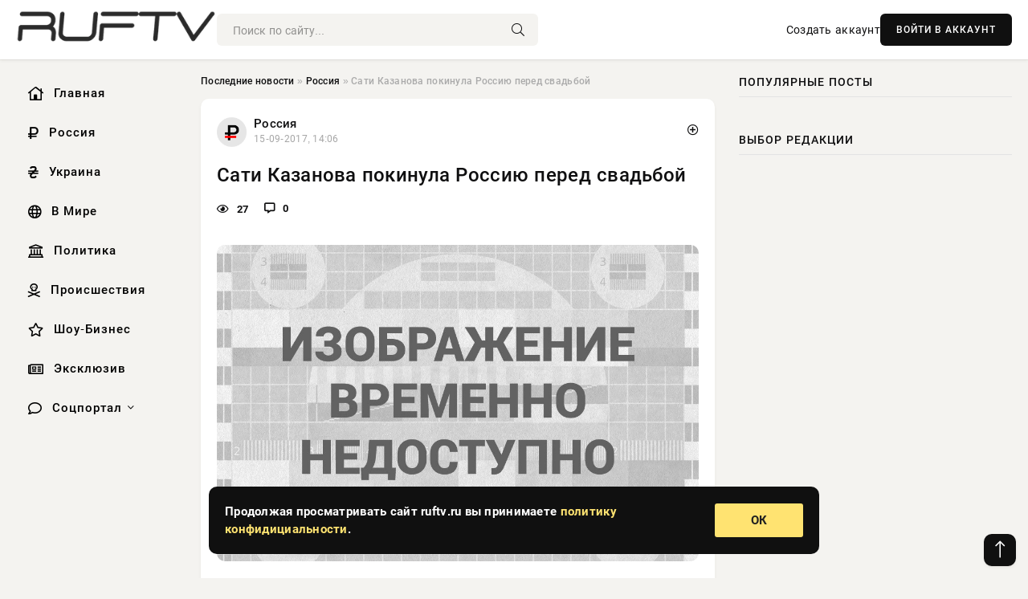

--- FILE ---
content_type: text/html; charset=utf-8
request_url: https://ruftv.ru/2017/09/15/sati-kazanova-pokinula-rossiyu-pered-svadboy.html
body_size: 12302
content:
<!DOCTYPE html>
<html lang="ru">
   <head>
   <title>Сати Казанова покинула Россию перед свадьбой » Информационно-аналитический портал «RUFTV»</title>
<meta charset="utf-8">
<meta name="description" content="Выпускница Фабрики звезд Сати Казанова опубликовала на своей страничке в Instagram фото с полуголым мужчиной. Артистка перед свадьбой улетела в Турцию, чем окончательно заинтриговала поклонн">
<meta name="keywords" content="Выпускница, перед, Артистка, свадьбой, улетела, заинтриговала, окончательно, Турцию, мужчиной, полуголым, звезд, Фабрики, Казанова, опубликовала, Instagram, страничке, своей, поклонников, делаем">
<link rel="canonical" href="https://ruftv.ru/russia/24144-sati-kazanova-pokinula-rossiyu-pered-svadboy.html">
<link rel="alternate" type="application/rss+xml" title="Информационно-аналитический портал «RUFTV» RSS" href="https://ruftv.ru/rss.xml">
<link rel="preconnect" href="https://ruftv.ru/" fetchpriority="high">
<meta property="twitter:title" content="Сати Казанова покинула Россию перед свадьбой » Информационно-аналитический портал «RUFTV»">
<meta property="twitter:url" content="https://ruftv.ru/russia/24144-sati-kazanova-pokinula-rossiyu-pered-svadboy.html">
<meta property="twitter:card" content="summary_large_image">
<meta property="twitter:image" content="http://ruftv.ru/uploads/posts/2017-09/sati-kazanova-pokinula-rossiyu-pered-svadboy_1.jpg">
<meta property="twitter:description" content="Выпускница &quot;Фабрики звезд&quot; Сати Казанова опубликовала на своей страничке в Instagram фото с полуголым мужчиной. Артистка перед свадьбой улетела в Турцию, чем окончательно заинтриговала поклонников. &quot;Что мы делаем с этим накаченным, голым и расписным мужчиной на яхте в Турции? И">
<meta property="og:type" content="article">
<meta property="og:site_name" content="Информационно-аналитический портал «RUFTV»">
<meta property="og:title" content="Сати Казанова покинула Россию перед свадьбой » Информационно-аналитический портал «RUFTV»">
<meta property="og:url" content="https://ruftv.ru/russia/24144-sati-kazanova-pokinula-rossiyu-pered-svadboy.html">
<meta property="og:image" content="http://ruftv.ru/uploads/posts/2017-09/sati-kazanova-pokinula-rossiyu-pered-svadboy_1.jpg">
<meta property="og:description" content="Выпускница &quot;Фабрики звезд&quot; Сати Казанова опубликовала на своей страничке в Instagram фото с полуголым мужчиной. Артистка перед свадьбой улетела в Турцию, чем окончательно заинтриговала поклонников. &quot;Что мы делаем с этим накаченным, голым и расписным мужчиной на яхте в Турции? И">

<script src="/engine/classes/min/index.php?g=general&amp;v=us91t"></script>
<script src="/engine/classes/min/index.php?f=engine/classes/js/jqueryui.js,engine/classes/js/dle_js.js&amp;v=us91t" defer></script>
<script type="application/ld+json">{"@context":"https://schema.org","@graph":[{"@type":"NewsArticle","@context":"https://schema.org/","publisher":{"@type":"Organization","name":"Информационно-аналитический портал «RUFTV»","logo":{"@type":"ImageObject","url":""}},"name":"Сати Казанова покинула Россию перед свадьбой","headline":"Сати Казанова покинула Россию перед свадьбой","mainEntityOfPage":{"@type":"WebPage","@id":"https://ruftv.ru/russia/24144-sati-kazanova-pokinula-rossiyu-pered-svadboy.html"},"datePublished":"2017-09-15T14:06:14+03:00","author":{"@type":"Person","name":"admin","url":"https://ruftv.ru/user/admin/"},"image":["http://ruftv.ru/uploads/posts/2017-09/sati-kazanova-pokinula-rossiyu-pered-svadboy_1.jpg"],"description":"Выпускница &quot;Фабрики звезд&quot; Сати Казанова опубликовала на своей страничке в Instagram фото с полуголым мужчиной. Артистка перед свадьбой улетела в Турцию, чем окончательно заинтриговала поклонников. &quot;Что мы делаем с этим накаченным, голым и расписным мужчиной на яхте в Турции? И"},{"@type":"BreadcrumbList","@context":"https://schema.org/","itemListElement":[{"@type":"ListItem","position":1,"item":{"@id":"https://ruftv.ru/","name":"Последние новости"}},{"@type":"ListItem","position":2,"item":{"@id":"https://ruftv.ru/russia/","name":"Россия"}},{"@type":"ListItem","position":3,"item":{"@id":"https://ruftv.ru/russia/24144-sati-kazanova-pokinula-rossiyu-pered-svadboy.html","name":"Сати Казанова покинула Россию перед свадьбой"}}]}]}</script> 
      <meta name="viewport" content="width=device-width, initial-scale=1.0" />
      <meta name="msapplication-TileColor" content="#e6e6e6">   
      <meta name="theme-color" content="#101010"> 
      <link rel="preload" href="/templates/Default/css/common.css" as="style">
      <link rel="preload" href="/templates/Default/css/styles.css" as="style">
      <link rel="preload" href="/templates/Default/css/engine.css" as="style">
      <link rel="preload" href="/templates/Default/css/fontawesome.css" as="style">
      <link rel="preload" href="/templates/Default/webfonts/manrope-400.woff2" as="font" type="font/woff2" crossorigin>
      <link rel="preload" href="/templates/Default/webfonts/manrope-600.woff2" as="font" type="font/woff2" crossorigin>
      <link rel="preload" href="/templates/Default/webfonts/manrope-700.woff2" as="font" type="font/woff2" crossorigin>
      <link rel="preload" href="/templates/Default/webfonts/fa-light-300.woff2" as="font" type="font/woff2" crossorigin>
      <link href="/templates/Default/css/common.css" type="text/css" rel="stylesheet" />
      <link href="/templates/Default/css/styles.css?v=03" type="text/css" rel="stylesheet" />
      <link href="/templates/Default/css/engine.css" type="text/css" rel="stylesheet" /> 
      <link href="/templates/Default/css/fontawesome.css" type="text/css" rel="stylesheet" />
      <link rel="apple-touch-icon" sizes="256x256" href="/templates/Default/favicons/256x256.png">
      <link rel="apple-touch-icon" sizes="192x192" href="/templates/Default/favicons/192x192.png">
      <link rel="apple-touch-icon" sizes="180x180" href="/templates/Default/favicons/180x180.png">
      <link rel="apple-touch-icon" sizes="167x167" href="/templates/Default/favicons/167x167.png">
      <link rel="apple-touch-icon" sizes="152x152" href="/templates/Default/favicons/152x152.png">
      <link rel="apple-touch-icon" sizes="120x120" href="/templates/Default/favicons/120x120.png">
      <link rel="icon" type="image/png" href="/templates/Default/favicons/favicon.png">
      	<!-- Yandex.RTB -->
	<script>window.yaContextCb=window.yaContextCb||[]</script>
	<script src="https://yandex.ru/ads/system/context.js" async></script>
   </head>
   <body>
      <div class="wrapper">
         <div class="wrapper-container wrapper-main">

            <header class="header d-flex ai-center vw100">
               <a href="/" class="logo" title="Информационно-аналитический портал «RUFTV»"><img src="/templates/Default/dleimages/logo.png" alt="Информационно-аналитический портал «RUFTV»"></a>
               <div class="header__search search-block flex-grow-1">
                  <form id="quicksearch" method="post">
                     <input type="hidden" name="do" value="search">
                     <input type="hidden" name="subaction" value="search">
                     <input class="search-block__input" id="story" name="story" placeholder="Поиск по сайту..." type="text" autocomplete="off">
                     <button class="search-block__btn" type="submit"><span class="fal fa-search"></span></button>
                  </form>
               </div>
               

               
               <a href="/?do=register" class="header__link">Создать аккаунт</a>
               <button class="header__btn-login js-show-login">ВОЙТИ В АККАУНТ</button>
               

               <button class="header__btn-menu d-none js-show-mobile-menu"><span class="fal fa-bars"></span></button>
            </header>

            <div class="content">
               <div class="cols">

                  <!-- MENU START -->
                  <aside class="col-side">
                     <ul class="side-nav js-this-in-mobile-menu">
                        <li><a href="/"><i class="far fa-home-lg"></i> Главная</a></li>
                        <li><a href="/russia/"><i class="far fa-ruble-sign"></i> Россия</a></li>
                        <li><a href="/ukraine/"><i class="far fa-hryvnia"></i> Украина</a></li>
                        <li><a href="/world/"><i class="far fa-globe"></i> В Мире</a></li>
                        <li><a href="/policy/"><i class="far fa-landmark"></i> Политика</a></li>
                        <li><a href="/incidents/"><i class="far fa-skull-crossbones"></i> Происшествия</a></li>
                        <li><a href="/show-business/"><i class="far fa-star"></i> Шоу-Бизнес</a></li>
                        <li><a href="/exclusive/"><i class="far fa-newspaper"></i> Эксклюзив</a></li>
                        <li class="submenu"><a href="/social/"><i class="far fa-comment"></i> Соцпортал</a>
                           <ul class="nav__list side-nav" style="position: unset !important">
                              <li class="nav__list-hidden"><a href="/social/goroskop/"><i class="far fa-planet-ringed"></i> Гороскопы</a></li>
                              <li class="nav__list-hidden"><a href="/social/primeti/"><i class="far fa-map-signs"></i> Приметы</a></li>
                              <li class="nav__list-hidden"><a href="/social/ezoterika/"><i class="far fa-sparkles"></i> Эзотерика</a></li>
                              <li class="nav__list-hidden"><a href="/social/prazdniki/"><i class="far fa-gift"></i> Праздники</a></li>
                              <li class="nav__list-hidden"><a href="/social/zdorove/"><i class="far fa-heart"></i> Здоровье</a></li>
                              <li class="nav__list-hidden"><a href="/social/psihologiya/"><i class="far fa-head-side-brain"></i> Психология</a></li>
                              <li class="nav__list-hidden"><a href="/social/dlya-zhenshchin/"><i class="far fa-venus-double"></i> Для женщин</a></li>
                              <li class="nav__list-hidden"><a href="/social/sad-ogorod/"><i class="far fa-seedling"></i> Сад-огород</a></li>
                           </ul>
                        </li>
                     </ul>
                  </aside>
                  <!-- MENU END -->
                  
                  <main class="col-main">
                    
                         
                        <div class="speedbar"><div class="over"><a href="https://ruftv.ru/">Последние новости</a>  »  <a href="https://ruftv.ru/russia/">Россия</a>  »  Сати Казанова покинула Россию перед свадьбой</div></div>
                        

                     <div class="content-block d-grid" id="content-block">
                        

                        
                        <div class="short">
	<div class="info-block">
	   <div class="info-body">
		  <a href="https://ruftv.ru/russia/" class="info-img" title="Россия"><img src="/uploads/icons/russia.png" alt="Россия"></a>
		  <div class="info-title"><a href="https://ruftv.ru/russia/" class="author_name">Россия</a></div>
		  <div class="info-meta">
			 <time datetime="15-09-2017, 14:06" class="ago" title="15-09-2017, 14:06">15-09-2017, 14:06</time>
			 
		  </div>
	   </div>
        <div class="dosuga-post-head-mark">    
            <a href="#" class="js-show-login" title="Сохранить"><i class="far fa-plus-circle"></i></a>
                    
		</div> 
	</div>
	<div class="yz_short_body">
	   <h1 class="dn-short-t">Сати Казанова покинула Россию перед свадьбой</h1>
	   <div class="content_top_met">
	   	  <div class="f_eye"><i class="far fa-eye"></i> 27</div>
		  <a id="dle-comm-link" href="#comment">
			 <div class="f_link"><i class="far fa-comment-alt"></i> 0</div>
		  </a>
		  <div class="f_info">
		  </div>
	   </div>
	   <div class="page__text full-text clearfix">
	   	  <div style="margin-bottom: 20px">
		 	 
		  </div>
		  <div align="center"><!--dle_image_begin:http://ruftv.ru/uploads/posts/2017-09/sati-kazanova-pokinula-rossiyu-pered-svadboy_1.jpg|--><img src="/uploads/posts/2017-09/sati-kazanova-pokinula-rossiyu-pered-svadboy_1.jpg" alt="Сати Казанова покинула Россию перед свадьбой"><!--dle_image_end--></div> Выпускница "Фабрики звезд" Сати Казанова опубликовала на своей страничке в Instagram фото с полуголым мужчиной. Артистка перед свадьбой улетела в Турцию, чем окончательно заинтриговала поклонников.  <p>"Что мы делаем с этим накаченным, голым и расписным мужчиной на яхте в Турции? И почему я в роскошном платье и дорогих бриллиантах в 40 градусов жары? Об этом и многом другом вы узнаете… очень скоро", – подписала Казанова совместное фото. Тут же подписчики стали выдвигать свои идеи.</p>         <p>Фолловеры артистки предположили, что на снимке изображен избранник девушки. "Случайно не за него замуж выходите, Сати?", "Что вы делаете с этим голым?", "Это ваш муж?", "Однако интрига", – гадают пользователи соцсети. Но некоторые особенно внимательные подписчики узнали в брутальном мужчине одного из ярких представителей лейбла Black Star рэпера Doni. "Хорошая идея снять вместе с ним клип!", "Съемки клипа, Сати", – прокомментировали они. А другим было не столь важно, чем занимается певица в Турции, для них главное, что она прекрасно выглядит! "Не знаю, что Вы там делаете, но Вы выглядите потрясающе, Сати!", – восхитилась одна из поклонниц Казановой.</p><p><iframe width="605px" height="720px" src="https://www.instagram.com/p/BZDYxteh9y6/embed" frameborder="0" allowfullscreen="allowfullscreen"></iframe> </p> <p>Как писали Dni.Ru, ранее звезда рассказала о подготовке к свадьбе с итальянцем Стефанно Тиоццо. Торжество пройдет на родине жениха в Италии. В подготовке к торжеству певице помогают родственники, друзья и специалисты. </p> <p>Напомним, что в свое время Сати Казановой приписывали роман с предпринимателем Александром Шенкманом. Некоторые даже были уверены, что они поженятся, но этого не случилось. Певица подчеркнула, что с бизнесменом ее связывают исключительно дружеские отношения.</p>
		  <div style="margin-top: 20px">
		  	
		  </div>
	   </div>
	</div>
	<div class="page__tags d-flex">
	   
	</div>
	<div class="content_like">
	   <div class="df_like">
		  <a href="#" onclick="doRate('plus', '24144'); return false;" >
		  <i title="Мне нравится" class="far fa-thumbs-up"></i> <span><span data-likes-id="24144">0</span></span>
		  </a>
	   </div>
	   <div class="df_dlike">
		  <a href="#" onclick="doRate('minus', '24144'); return false;" >
		  <i title="Мне не нравится" class="far fa-thumbs-down"></i> <span><span data-dislikes-id="24144">0</span></span>
		  </a>
	   </div>
	</div>
	<div class="content_footer">
	   <script src="https://yastatic.net/share2/share.js"></script>
	   <div class="ya-share2" data-curtain data-shape="round" data-color-scheme="whiteblack" data-services="vkontakte,odnoklassniki,telegram,whatsapp"></div>
	   <div class="f_info">
		  <a href="javascript:AddComplaint('24144', 'news')"> 
		  <div class="more_jaloba">
			 <svg fill="none" width="15" height="15" stroke="currentColor" stroke-width="1.5" viewBox="0 0 24 24" xmlns="http://www.w3.org/2000/svg" aria-hidden="true">
				<path stroke-linecap="round" stroke-linejoin="round" d="M12 9v3.75m9-.75a9 9 0 11-18 0 9 9 0 0118 0zm-9 3.75h.008v.008H12v-.008z"></path>
			 </svg>
			 ЖАЛОБА
		  </div>
		  </a>
	   </div>
	</div>
 </div>
 <div class="page__comments sect__header">
	<div class="page__comments-header">
		<div class="page__comments-title">0 комментариев</div>
		<div class="page__comments-info">
			<span class="fal fa-exclamation-circle"></span>
			Обсудим?
		</div>
	
	</div>
	<!--dleaddcomments-->
	<!--dlecomments-->
 </div>
 <section class="sect">
	<div class="sect__header sect__title" style="font-weight: 500; font-size: 24px;">Смотрите также:</div>
	<div class="sect__content d-grid">
	   <div class="popular grid-item">
   <div class="popular__img img-responsive">
      <img loading="lazy" src="/uploads/posts/2017-09/sati-kazanova-zaintrigovala-poklonnikov-foto-s-polugolym-muzhchinoy_1.jpg" alt="Сати Казанова заинтриговала поклонников фото с полуголым мужчиной">
      <div class="item__category pi-center"><img src="/uploads/icons/russia.png"></div> 
   </div>
   <div class="meta_block">
      <div class="meta_block_cat">Происшествия</div>
      <time class="meta_block_date" datetime="16-09-2017, 01:25">16-09-2017, 01:25</time>   
   </div>
   <div class="popular__desc">
      <a class="popular__title expand-link" href="https://ruftv.ru/incidents/24305-sati-kazanova-zaintrigovala-poklonnikov-foto-s-polugolym-muzhchinoy.html">Сати Казанова заинтриговала поклонников фото с полуголым мужчиной</a>
   </div>
 </div><div class="popular grid-item">
   <div class="popular__img img-responsive">
      <img loading="lazy" src="/uploads/posts/2017-10/sati-kazanova-opublikovala-fotografiyu-s-repeticiy-v-turcii_1.png" alt="Сати Казанова опубликовала фотографию с репетиций в Турции">
      <div class="item__category pi-center"><img src="/uploads/icons/russia.png"></div> 
   </div>
   <div class="meta_block">
      <div class="meta_block_cat">Россия</div>
      <time class="meta_block_date" datetime="21-10-2017, 12:00">21-10-2017, 12:00</time>   
   </div>
   <div class="popular__desc">
      <a class="popular__title expand-link" href="https://ruftv.ru/russia/34298-sati-kazanova-opublikovala-fotografiyu-s-repeticiy-v-turcii.html">Сати Казанова опубликовала фотографию с репетиций в Турции</a>
   </div>
 </div><div class="popular grid-item">
   <div class="popular__img img-responsive">
      <img loading="lazy" src="/uploads/posts/2018-04/obtyanutyy-platem-zhivot-sati-kazanovoy-ozadachil-poklonnikov_1.png" alt="Обтянутый платьем живот Сати Казановой озадачил поклонников">
      <div class="item__category pi-center"><img src="/uploads/icons/russia.png"></div> 
   </div>
   <div class="meta_block">
      <div class="meta_block_cat">Россия</div>
      <time class="meta_block_date" datetime="29-04-2018, 09:48">29-04-2018, 09:48</time>   
   </div>
   <div class="popular__desc">
      <a class="popular__title expand-link" href="https://ruftv.ru/russia/91201-obtyanutyy-platem-zhivot-sati-kazanovoy-ozadachil-poklonnikov.html">Обтянутый платьем живот Сати Казановой озадачил поклонников</a>
   </div>
 </div><div class="popular grid-item">
   <div class="popular__img img-responsive">
      <img loading="lazy" src="/uploads/posts/2017-09/novyy-klip-doni-i-sati-kazanovoy-ya-ukradu_1.jpg" alt="Новый клип DONI и Сати Казановой - Я украду">
      <div class="item__category pi-center"><img src="/uploads/icons/russia.png"></div> 
   </div>
   <div class="meta_block">
      <div class="meta_block_cat">Россия</div>
      <time class="meta_block_date" datetime="21-09-2017, 19:18">21-09-2017, 19:18</time>   
   </div>
   <div class="popular__desc">
      <a class="popular__title expand-link" href="https://ruftv.ru/russia/25962-novyy-klip-doni-i-sati-kazanovoy-ya-ukradu.html">Новый клип DONI и Сати Казановой - Я украду</a>
   </div>
 </div><div class="popular grid-item">
   <div class="popular__img img-responsive">
      <img loading="lazy" src="/uploads/posts/2018-03/sati-kazanova-sdelala-zayavlenie-o-beremennosti_1.jpg" alt="Сати Казанова сделала заявление о беременности">
      <div class="item__category pi-center"><img src="/uploads/icons/russia.png"></div> 
   </div>
   <div class="meta_block">
      <div class="meta_block_cat">Россия</div>
      <time class="meta_block_date" datetime="7-03-2018, 15:54">7-03-2018, 15:54</time>   
   </div>
   <div class="popular__desc">
      <a class="popular__title expand-link" href="https://ruftv.ru/russia/75263-sati-kazanova-sdelala-zayavlenie-o-beremennosti.html">Сати Казанова сделала заявление о беременности</a>
   </div>
 </div><div class="popular grid-item">
   <div class="popular__img img-responsive">
      <img loading="lazy" src="/uploads/posts/2017-10/pevica-sati-kazanova-napugala-poklonnikov-boleznennoy-hudoboy_1.jpg" alt="Певица Сати Казанова напугала поклонников болезненной худобой">
      <div class="item__category pi-center"><img src="/uploads/icons/russia.png"></div> 
   </div>
   <div class="meta_block">
      <div class="meta_block_cat">Россия</div>
      <time class="meta_block_date" datetime="17-10-2017, 11:42">17-10-2017, 11:42</time>   
   </div>
   <div class="popular__desc">
      <a class="popular__title expand-link" href="https://ruftv.ru/russia/33098-pevica-sati-kazanova-napugala-poklonnikov-boleznennoy-hudoboy.html">Певица Сати Казанова напугала поклонников болезненной худобой</a>
   </div>
 </div><div class="popular grid-item">
   <div class="popular__img img-responsive">
      <img loading="lazy" src="/uploads/posts/2017-08/sati-kazanova-pokazala-foto-s-zhenihom-iz-severnoy-osetii_1.jpg" alt="Сати Казанова показала фото с женихом из Северной Осетии">
      <div class="item__category pi-center"><img src="/uploads/icons/russia.png"></div> 
   </div>
   <div class="meta_block">
      <div class="meta_block_cat">Россия</div>
      <time class="meta_block_date" datetime="29-08-2017, 12:12">29-08-2017, 12:12</time>   
   </div>
   <div class="popular__desc">
      <a class="popular__title expand-link" href="https://ruftv.ru/russia/20269-sati-kazanova-pokazala-foto-s-zhenihom-iz-severnoy-osetii.html">Сати Казанова показала фото с женихом из Северной Осетии</a>
   </div>
 </div><div class="popular grid-item">
   <div class="popular__img img-responsive">
      <img loading="lazy" src="/uploads/posts/2017-08/sati-kazanova-uvezla-svoego-zheniha-v-gory_1.jpg" alt="Сати Казанова увезла своего жениха в горы">
      <div class="item__category pi-center"><img src="/uploads/icons/russia.png"></div> 
   </div>
   <div class="meta_block">
      <div class="meta_block_cat">Происшествия</div>
      <time class="meta_block_date" datetime="30-08-2017, 19:48">30-08-2017, 19:48</time>   
   </div>
   <div class="popular__desc">
      <a class="popular__title expand-link" href="https://ruftv.ru/incidents/20635-sati-kazanova-uvezla-svoego-zheniha-v-gory.html">Сати Казанова увезла своего жениха в горы</a>
   </div>
 </div><div class="popular grid-item">
   <div class="popular__img img-responsive">
      <img loading="lazy" src="/uploads/posts/2017-08/premera-sati-kazanova-spasibo-tebe_1.jpg" alt="ПРЕМЬЕРА! Сати Казанова - &quot;Спасибо тебе&quot;">
      <div class="item__category pi-center"><img src="/uploads/icons/russia.png"></div> 
   </div>
   <div class="meta_block">
      <div class="meta_block_cat">Происшествия</div>
      <time class="meta_block_date" datetime="17-08-2017, 20:48">17-08-2017, 20:48</time>   
   </div>
   <div class="popular__desc">
      <a class="popular__title expand-link" href="https://ruftv.ru/incidents/17697-premera-sati-kazanova-spasibo-tebe.html">ПРЕМЬЕРА! Сати Казанова - &quot;Спасибо тебе&quot;</a>
   </div>
 </div><div class="popular grid-item">
   <div class="popular__img img-responsive">
      <img loading="lazy" src="https://dni24.com/uploads/posts/2018-06/1528994457_screenshot_3.png" alt="Сати Казанова поведала об отношениях с миллиардером">
      <div class="item__category pi-center"><img src="/uploads/icons/russia.png"></div> 
   </div>
   <div class="meta_block">
      <div class="meta_block_cat">Россия</div>
      <time class="meta_block_date" datetime="15-06-2018, 07:24">15-06-2018, 07:24</time>   
   </div>
   <div class="popular__desc">
      <a class="popular__title expand-link" href="https://ruftv.ru/russia/98797-sati-kazanova-povedala-ob-otnosheniyah-s-milliarderom.html">Сати Казанова поведала об отношениях с миллиардером</a>
   </div>
 </div><div class="popular grid-item">
   <div class="popular__img img-responsive">
      <img loading="lazy" src="/uploads/posts/2018-06/sati-kazanova-rasskazala-o-zhenatom-lyubovnike_1.jpg" alt="Сати Казанова рассказала о женатом любовнике">
      <div class="item__category pi-center"><img src="/uploads/icons/russia.png"></div> 
   </div>
   <div class="meta_block">
      <div class="meta_block_cat">Происшествия</div>
      <time class="meta_block_date" datetime="25-06-2018, 16:42">25-06-2018, 16:42</time>   
   </div>
   <div class="popular__desc">
      <a class="popular__title expand-link" href="https://ruftv.ru/incidents/99062-sati-kazanova-rasskazala-o-zhenatom-lyubovnike.html">Сати Казанова рассказала о женатом любовнике</a>
   </div>
 </div><div class="popular grid-item">
   <div class="popular__img img-responsive">
      <img loading="lazy" src="/uploads/posts/2018-03/sati-kazanova-nachala-zadyhatsya-ot-chuvstv_1.jpg" alt="Сати Казанова начала задыхаться от чувств">
      <div class="item__category pi-center"><img src="/uploads/icons/russia.png"></div> 
   </div>
   <div class="meta_block">
      <div class="meta_block_cat">Россия</div>
      <time class="meta_block_date" datetime="15-03-2018, 13:36">15-03-2018, 13:36</time>   
   </div>
   <div class="popular__desc">
      <a class="popular__title expand-link" href="https://ruftv.ru/russia/77557-sati-kazanova-nachala-zadyhatsya-ot-chuvstv.html">Сати Казанова начала задыхаться от чувств</a>
   </div>
 </div>
	</div>
 </section>

                        

                     </div>
                  </main>

                  <aside class="col-side">

                     <div class="side-block">
                        <div class="side-block__title">Популярные посты</div>
                        <div class="side-block__content">
                                                   
                        </div>
                     </div>
                     <div class="side-block">
                        <div class="side-block__title">Выбор редакции</div>
                        <div class="side-block__content">
                          
                        </div>
                     </div>

                     <!--2b44fb1f--><!--2b44fb1f--><!--e62e7af8--><!--e62e7af8-->

                     <div class="side-block side-block--sticky hm">
                        
                     </div>

                  </aside>

               </div>
               <!-- END COLS -->
            </div>

         <!-- FOOTER START -->
         <footer class="footer d-flex ai-center vw100">
            <div class="footer__copyright">
               <a href="/o-proekte.html" rel="nofollow">О проекте</a>
               <a href="/redakcija.html" rel="nofollow">Редакция</a>
               <a href="/politika-konfidencialnosti.html" rel="nofollow">Политика конфиденциальности</a>
               <a href="/kontakty.html" rel="nofollow">Реклама</a> 
               <a href="/kontakty.html" rel="nofollow">Контакты</a>
            </div>
            <div class="footer__text icon-at-left" style="line-height: 20px;">
               Использование любых материалов, размещённых на сайте, разрешается при условии активной ссылки на наш сайт.
               При копировании материалов для интернет-изданий – обязательна прямая открытая для поисковых систем гиперссылка. Ссылка должна быть размещена в независимости от полного либо частичного использования материалов. Гиперссылка (для интернет- изданий) – должна быть размещена в подзаголовке или в первом абзаце материала.
               Все материалы, содержащиеся на веб-сайте ruftv.ru, защищены законом об авторском праве. Фотографии и прочие материалы являются собственностью их авторов и представлены исключительно для некоммерческого использования и ознакомления , если не указано иное. Несанкционированное использование таких материалов может нарушать закон об авторском праве, торговой марке и другие законы.

               <div style="margin-top: 20px;">
                  <p>
                     <span style="font-size:12px">* В России признаны иноагентами: Киселёв Евгений Алекссевич, WWF, Белый Руслан Викторович, Анатолий Белый (Вайсман), Касьянов Михаил Михайлович, Бер Илья Леонидович, Троянова Яна Александровна, Галкин Максим Александрович, Макаревич Андрей Вадимович, Шац Михаил Григорьевич, Гордон Дмитрий Ильич, Лазарева Татьяна Юрьевна, Чичваркин Евгений Александрович, Ходорковский Михаил Борисович, Каспаров Гарри Кимович, Моргенштерн Алишер Тагирович (Алишер Валеев), Невзоров Александр Глебович, Венедиктов Алексей Алексеевич, Дудь Юрий Александрович, Фейгин Марк Захарович, Киселев Евгений Алексеевич, Шендерович Виктор Анатольевич, Гребенщиков Борис Борисович, Максакова-Игенбергс Мария Петровна, Слепаков Семен Сергеевич, Покровский Максим Сергеевич, Варламов Илья Александрович, Рамазанова Земфира Талгатовна, Прусикин Илья Владимирович, Смольянинов Артур Сергеевич, Федоров Мирон Янович (Oxxxymiron), Алексеев Иван Александрович (Noize MC), Дремин Иван Тимофеевич (Face), Гырдымова Елизавета Андреевна (Монеточка), Игорь(Егор) Михайлович Бортник (Лёва Би-2).</span>
                  </p>
                  <br />
                  <p>
                     <span style="font-size:12px">* Экстремисты и террористы, запрещенные в РФ:&nbsp;Meta (Facebook и Instagram),&nbsp;</span>Русский добровольческий корпус (РДК),&nbsp;<span style="font-size:12px">Правый сектор, Украинская повстанческая армия (УПА), ИГИЛ, полк Азов, Джебхат ан-Нусра, Национал-Большевистская партия (НБП), Аль-Каида, УНА-УНСО, Талибан, Меджлис крымско-татарского народа, Свидетели Иеговы, Мизантропик Дивижн, Братство, Артподготовка, Тризуб им. Степана Бандеры, НСО, Славянский союз, Формат-18, Хизб ут-Тахрир, Исламская партия Туркестана, Хайят Тахрир аш-Шам, Таухид валь-Джихад, АУЕ, Братья мусульмане, Колумбайн, Навальный, К. Буданов.</span>
                  </p>
                  <br />
                  <p>
                     <span style="font-size:12px">* СМИ — иностранные агенты: Телеканал «Дождь», Медуза, Голос Америки, Idel. Реалии, Кавказ. Реалии, Крым. Реалии, ТК&nbsp;Настоящее Время, The Insider,&nbsp;</span>Deutsche&nbsp;Welle,&nbsp;<span style="font-size:12px">Проект, Azatliq Radiosi, «Радио Свободная Европа/Радио Свобода» (PCE/PC), Сибирь. Реалии, Фактограф, Север. Реалии, MEDIUM-ORIENT, Bellingcat, Пономарев Л. А., Савицкая Л.А., Маркелов С.Е., Камалягин Д.Н., Апахончич Д.А.,&nbsp;Толоконникова Н.А., Гельман М.А., Шендерович В.А., Верзилов П.Ю., Баданин Р.С., Гордон.</span>
                  </p>
                  <br />
                  <p>
                     <span style="font-size:12px">* Организации — иностранные агенты: Альянс Врачей, Агора, Голос, Гражданское содействие, Династия (фонд), За&nbsp;права человека, Комитет против пыток, Левада-Центр, Мемориал, Молодая Карелия, Московская школа гражданского просвещения, Пермь-36, Ракурс, Русь Сидящая, Сахаровский центр, Сибирский экологический центр, ИАЦ Сова, Союз комитетов солдатских матерей России, Фонд борьбы с&nbsp;коррупцией (ФБК), Фонд защиты гласности, Фонд свободы информации, Центр «Насилию.нет», Центр защиты прав СМИ, Transparency International.</span>
                  </p>
               </div>

               <p class="copyright mb-0" style="margin-top: 20px;">Copyright &copy; 2025, Информационно-аналитический портал «RUFTV». Все права защищены.</p>
               <div class="adult_foot">18+</div>
            </div>
         </footer>
         <!-- FOOTER END -->

         </div>
         <!-- END WRAPPER-MAIN -->
      </div>
      <!-- END WRAPPER -->
      
      <script>
<!--
var dle_root       = '/';
var dle_admin      = '';
var dle_login_hash = '48ded4d5bf31078fbc523a58a49bc6f768cb5293';
var dle_group      = 5;
var dle_link_type  = 1;
var dle_skin       = 'Default';
var dle_wysiwyg    = 0;
var dle_min_search = '4';
var dle_act_lang   = ["Подтвердить", "Отмена", "Вставить", "Отмена", "Сохранить", "Удалить", "Загрузка. Пожалуйста, подождите..."];
var menu_short     = 'Быстрое редактирование';
var menu_full      = 'Полное редактирование';
var menu_profile   = 'Просмотр профиля';
var menu_send      = 'Отправить сообщение';
var menu_uedit     = 'Админцентр';
var dle_info       = 'Информация';
var dle_confirm    = 'Подтверждение';
var dle_prompt     = 'Ввод информации';
var dle_req_field  = ["Заполните поле с именем", "Заполните поле с сообщением", "Заполните поле с темой сообщения"];
var dle_del_agree  = 'Вы действительно хотите удалить? Данное действие невозможно будет отменить';
var dle_spam_agree = 'Вы действительно хотите отметить пользователя как спамера? Это приведёт к удалению всех его комментариев';
var dle_c_title    = 'Отправка жалобы';
var dle_complaint  = 'Укажите текст Вашей жалобы для администрации:';
var dle_mail       = 'Ваш e-mail:';
var dle_big_text   = 'Выделен слишком большой участок текста.';
var dle_orfo_title = 'Укажите комментарий для администрации к найденной ошибке на странице:';
var dle_p_send     = 'Отправить';
var dle_p_send_ok  = 'Уведомление успешно отправлено';
var dle_save_ok    = 'Изменения успешно сохранены. Обновить страницу?';
var dle_reply_title= 'Ответ на комментарий';
var dle_tree_comm  = '0';
var dle_del_news   = 'Удалить статью';
var dle_sub_agree  = 'Вы действительно хотите подписаться на комментарии к данной публикации?';
var dle_unsub_agree  = 'Вы действительно хотите отписаться от комментариев к данной публикации?';
var dle_captcha_type  = '0';
var dle_share_interesting  = ["Поделиться ссылкой на выделенный текст", "Twitter", "Facebook", "Вконтакте", "Прямая ссылка:", "Нажмите правой клавишей мыши и выберите «Копировать ссылку»"];
var DLEPlayerLang     = {prev: 'Предыдущий',next: 'Следующий',play: 'Воспроизвести',pause: 'Пауза',mute: 'Выключить звук', unmute: 'Включить звук', settings: 'Настройки', enterFullscreen: 'На полный экран', exitFullscreen: 'Выключить полноэкранный режим', speed: 'Скорость', normal: 'Обычная', quality: 'Качество', pip: 'Режим PiP'};
var DLEGalleryLang    = {CLOSE: 'Закрыть (Esc)', NEXT: 'Следующее изображение', PREV: 'Предыдущее изображение', ERROR: 'Внимание! Обнаружена ошибка', IMAGE_ERROR: 'Не удалось загрузить изображение', TOGGLE_SLIDESHOW: 'Просмотр слайдшоу',TOGGLE_FULLSCREEN: 'Полноэкранный режим', TOGGLE_THUMBS: 'Включить / Выключить уменьшенные копии', ITERATEZOOM: 'Увеличить / Уменьшить', DOWNLOAD: 'Скачать изображение' };
var DLEGalleryMode    = 1;
var DLELazyMode       = 0;
var allow_dle_delete_news   = false;

jQuery(function($){
					setTimeout(function() {
						$.get(dle_root + "engine/ajax/controller.php?mod=adminfunction", { 'id': '24144', action: 'newsread', user_hash: dle_login_hash });
					}, 5000);
});
//-->
</script>
      

<div class="login login--not-logged d-none">
   <div class="login__header d-flex jc-space-between ai-center">
      <div class="login__title stretch-free-width ws-nowrap">Войти <a href="/?do=register">Регистрация</a></div>
      <div class="login__close"><span class="fal fa-times"></span></div>
   </div>
   <form method="post">
      <div class="login__content">
         <div class="login__row">
            <div class="login__caption">E-mail:</div>
            <div class="login__input"><input type="text" name="login_name" id="login_name" placeholder="Ваш e-mail"></div>
            <span class="fal fa-at"></span>
         </div>
         <div class="login__row">
            <div class="login__caption">Пароль: <a href="/?do=lostpassword">Забыли пароль?</a></div>
            <div class="login__input"><input type="password" name="login_password" id="login_password" placeholder="Ваш пароль"></div>
            <span class="fal fa-lock"></span>
         </div>
         <label class="login__row checkbox" for="login_not_save">
         <input type="checkbox" name="login_not_save" id="login_not_save" value="1">
         <span>Не запоминать меня</span>
         </label>
         <div class="login__row">
            <button onclick="submit();" type="submit" title="Вход">Войти на сайт</button>
            <input name="login" type="hidden" id="login" value="submit">
         </div>
      </div>
      <div class="login__social">
         <div class="login__social-caption">Или войти через</div>
         <div class="login__social-btns">
            <a href="" rel="nofollow" target="_blank"><img loading="lazy" src="/templates/Default/dleimages/vk.svg" alt></a>
            <a href="" rel="nofollow" target="_blank"><img loading="lazy" src="/templates/Default/dleimages/ok.svg" alt></a>
            <a href="" rel="nofollow" target="_blank"><img loading="lazy" src="/templates/Default/dleimages/mail.svg" alt></a>
            <a href="" rel="nofollow" target="_blank"><img loading="lazy" src="/templates/Default/dleimages/yandex.svg" alt></a>
         </div>
      </div>
   </form>
</div>

      <div id="scrolltop" style="display: block;"><span class="fal fa-long-arrow-up"></span></div>
      <div class="message-alert">
         <div class="message-alert-in">
            <div class="message-alert-desc">
               <div class="message-alert-text">Продолжая просматривать сайт ruftv.ru вы принимаете <a href="/politika-konfidencialnosti.html">политику конфидициальности</a>.</div>
            </div>
            <div class="message-alert-btns">
               <div class="message-btn message-btn-yes">ОК</div>
            </div>
         </div>
      </div>

      <script src="/templates/Default/js/libs.js"></script>

      
      
      <!-- Yandex.Metrika counter -->
<script type="text/javascript" >
   (function(m,e,t,r,i,k,a){m[i]=m[i]||function(){(m[i].a=m[i].a||[]).push(arguments)};
   m[i].l=1*new Date();
   for (var j = 0; j < document.scripts.length; j++) {if (document.scripts[j].src === r) { return; }}
   k=e.createElement(t),a=e.getElementsByTagName(t)[0],k.async=1,k.src=r,a.parentNode.insertBefore(k,a)})
   (window, document, "script", "https://mc.yandex.ru/metrika/tag.js", "ym");

   ym(91640047, "init", {
        clickmap:true,
        trackLinks:true,
        accurateTrackBounce:true
   });
</script>
<noscript><div><img src="https://mc.yandex.ru/watch/91640047" style="position:absolute; left:-9999px;" alt="" /></div></noscript>
<!-- /Yandex.Metrika counter -->

   <script defer src="https://static.cloudflareinsights.com/beacon.min.js/vcd15cbe7772f49c399c6a5babf22c1241717689176015" integrity="sha512-ZpsOmlRQV6y907TI0dKBHq9Md29nnaEIPlkf84rnaERnq6zvWvPUqr2ft8M1aS28oN72PdrCzSjY4U6VaAw1EQ==" data-cf-beacon='{"version":"2024.11.0","token":"609698ae409141b58435aebcbf7c895c","r":1,"server_timing":{"name":{"cfCacheStatus":true,"cfEdge":true,"cfExtPri":true,"cfL4":true,"cfOrigin":true,"cfSpeedBrain":true},"location_startswith":null}}' crossorigin="anonymous"></script>
</body>
</html>